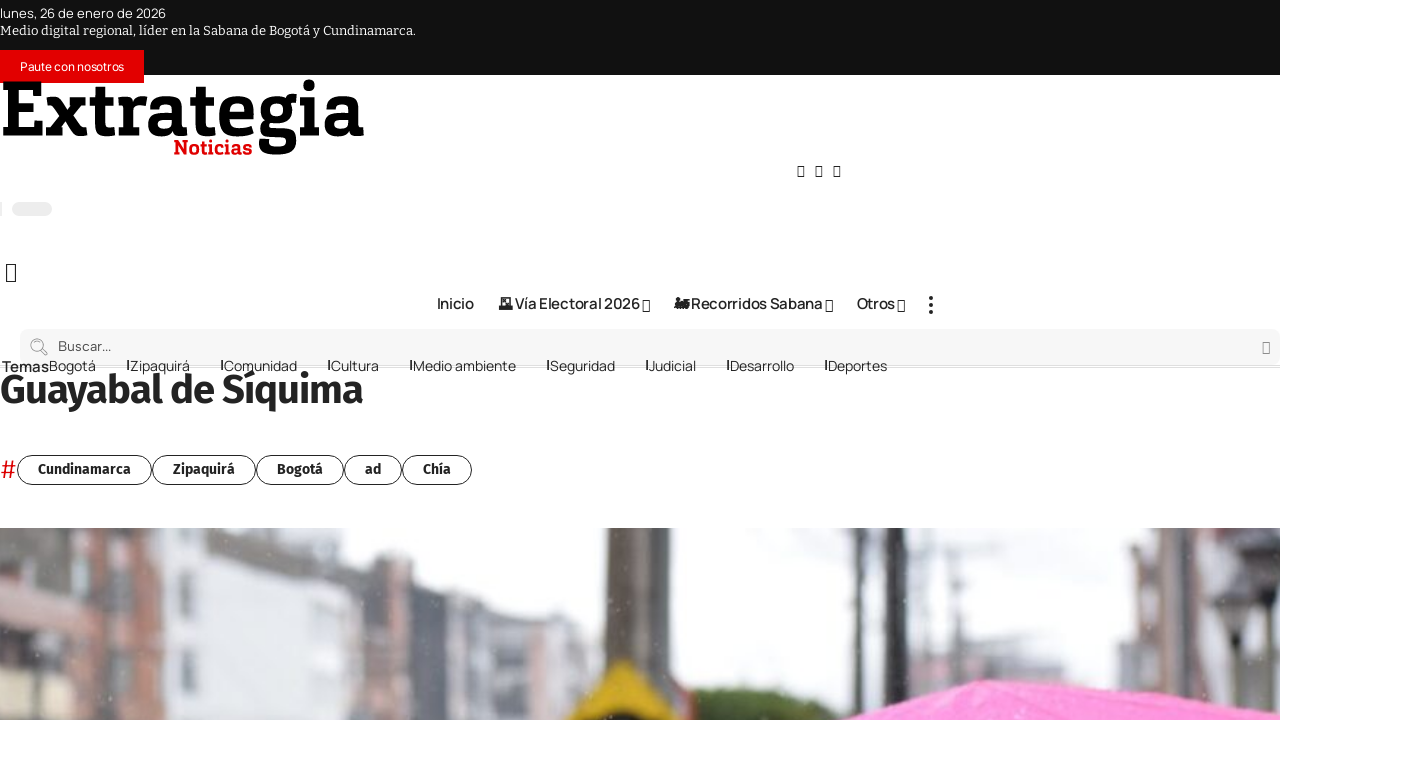

--- FILE ---
content_type: text/html; charset=utf-8
request_url: https://www.google.com/recaptcha/api2/anchor?ar=1&k=6LfYfLorAAAAAEkiR8MZt_uUypoVCGvHuhbq2FAl&co=aHR0cHM6Ly9leHRyYXRlZ2lhbWVkaW9zLmNvbTo0NDM.&hl=en&v=PoyoqOPhxBO7pBk68S4YbpHZ&size=invisible&anchor-ms=20000&execute-ms=30000&cb=mmz941d3guhx
body_size: 48834
content:
<!DOCTYPE HTML><html dir="ltr" lang="en"><head><meta http-equiv="Content-Type" content="text/html; charset=UTF-8">
<meta http-equiv="X-UA-Compatible" content="IE=edge">
<title>reCAPTCHA</title>
<style type="text/css">
/* cyrillic-ext */
@font-face {
  font-family: 'Roboto';
  font-style: normal;
  font-weight: 400;
  font-stretch: 100%;
  src: url(//fonts.gstatic.com/s/roboto/v48/KFO7CnqEu92Fr1ME7kSn66aGLdTylUAMa3GUBHMdazTgWw.woff2) format('woff2');
  unicode-range: U+0460-052F, U+1C80-1C8A, U+20B4, U+2DE0-2DFF, U+A640-A69F, U+FE2E-FE2F;
}
/* cyrillic */
@font-face {
  font-family: 'Roboto';
  font-style: normal;
  font-weight: 400;
  font-stretch: 100%;
  src: url(//fonts.gstatic.com/s/roboto/v48/KFO7CnqEu92Fr1ME7kSn66aGLdTylUAMa3iUBHMdazTgWw.woff2) format('woff2');
  unicode-range: U+0301, U+0400-045F, U+0490-0491, U+04B0-04B1, U+2116;
}
/* greek-ext */
@font-face {
  font-family: 'Roboto';
  font-style: normal;
  font-weight: 400;
  font-stretch: 100%;
  src: url(//fonts.gstatic.com/s/roboto/v48/KFO7CnqEu92Fr1ME7kSn66aGLdTylUAMa3CUBHMdazTgWw.woff2) format('woff2');
  unicode-range: U+1F00-1FFF;
}
/* greek */
@font-face {
  font-family: 'Roboto';
  font-style: normal;
  font-weight: 400;
  font-stretch: 100%;
  src: url(//fonts.gstatic.com/s/roboto/v48/KFO7CnqEu92Fr1ME7kSn66aGLdTylUAMa3-UBHMdazTgWw.woff2) format('woff2');
  unicode-range: U+0370-0377, U+037A-037F, U+0384-038A, U+038C, U+038E-03A1, U+03A3-03FF;
}
/* math */
@font-face {
  font-family: 'Roboto';
  font-style: normal;
  font-weight: 400;
  font-stretch: 100%;
  src: url(//fonts.gstatic.com/s/roboto/v48/KFO7CnqEu92Fr1ME7kSn66aGLdTylUAMawCUBHMdazTgWw.woff2) format('woff2');
  unicode-range: U+0302-0303, U+0305, U+0307-0308, U+0310, U+0312, U+0315, U+031A, U+0326-0327, U+032C, U+032F-0330, U+0332-0333, U+0338, U+033A, U+0346, U+034D, U+0391-03A1, U+03A3-03A9, U+03B1-03C9, U+03D1, U+03D5-03D6, U+03F0-03F1, U+03F4-03F5, U+2016-2017, U+2034-2038, U+203C, U+2040, U+2043, U+2047, U+2050, U+2057, U+205F, U+2070-2071, U+2074-208E, U+2090-209C, U+20D0-20DC, U+20E1, U+20E5-20EF, U+2100-2112, U+2114-2115, U+2117-2121, U+2123-214F, U+2190, U+2192, U+2194-21AE, U+21B0-21E5, U+21F1-21F2, U+21F4-2211, U+2213-2214, U+2216-22FF, U+2308-230B, U+2310, U+2319, U+231C-2321, U+2336-237A, U+237C, U+2395, U+239B-23B7, U+23D0, U+23DC-23E1, U+2474-2475, U+25AF, U+25B3, U+25B7, U+25BD, U+25C1, U+25CA, U+25CC, U+25FB, U+266D-266F, U+27C0-27FF, U+2900-2AFF, U+2B0E-2B11, U+2B30-2B4C, U+2BFE, U+3030, U+FF5B, U+FF5D, U+1D400-1D7FF, U+1EE00-1EEFF;
}
/* symbols */
@font-face {
  font-family: 'Roboto';
  font-style: normal;
  font-weight: 400;
  font-stretch: 100%;
  src: url(//fonts.gstatic.com/s/roboto/v48/KFO7CnqEu92Fr1ME7kSn66aGLdTylUAMaxKUBHMdazTgWw.woff2) format('woff2');
  unicode-range: U+0001-000C, U+000E-001F, U+007F-009F, U+20DD-20E0, U+20E2-20E4, U+2150-218F, U+2190, U+2192, U+2194-2199, U+21AF, U+21E6-21F0, U+21F3, U+2218-2219, U+2299, U+22C4-22C6, U+2300-243F, U+2440-244A, U+2460-24FF, U+25A0-27BF, U+2800-28FF, U+2921-2922, U+2981, U+29BF, U+29EB, U+2B00-2BFF, U+4DC0-4DFF, U+FFF9-FFFB, U+10140-1018E, U+10190-1019C, U+101A0, U+101D0-101FD, U+102E0-102FB, U+10E60-10E7E, U+1D2C0-1D2D3, U+1D2E0-1D37F, U+1F000-1F0FF, U+1F100-1F1AD, U+1F1E6-1F1FF, U+1F30D-1F30F, U+1F315, U+1F31C, U+1F31E, U+1F320-1F32C, U+1F336, U+1F378, U+1F37D, U+1F382, U+1F393-1F39F, U+1F3A7-1F3A8, U+1F3AC-1F3AF, U+1F3C2, U+1F3C4-1F3C6, U+1F3CA-1F3CE, U+1F3D4-1F3E0, U+1F3ED, U+1F3F1-1F3F3, U+1F3F5-1F3F7, U+1F408, U+1F415, U+1F41F, U+1F426, U+1F43F, U+1F441-1F442, U+1F444, U+1F446-1F449, U+1F44C-1F44E, U+1F453, U+1F46A, U+1F47D, U+1F4A3, U+1F4B0, U+1F4B3, U+1F4B9, U+1F4BB, U+1F4BF, U+1F4C8-1F4CB, U+1F4D6, U+1F4DA, U+1F4DF, U+1F4E3-1F4E6, U+1F4EA-1F4ED, U+1F4F7, U+1F4F9-1F4FB, U+1F4FD-1F4FE, U+1F503, U+1F507-1F50B, U+1F50D, U+1F512-1F513, U+1F53E-1F54A, U+1F54F-1F5FA, U+1F610, U+1F650-1F67F, U+1F687, U+1F68D, U+1F691, U+1F694, U+1F698, U+1F6AD, U+1F6B2, U+1F6B9-1F6BA, U+1F6BC, U+1F6C6-1F6CF, U+1F6D3-1F6D7, U+1F6E0-1F6EA, U+1F6F0-1F6F3, U+1F6F7-1F6FC, U+1F700-1F7FF, U+1F800-1F80B, U+1F810-1F847, U+1F850-1F859, U+1F860-1F887, U+1F890-1F8AD, U+1F8B0-1F8BB, U+1F8C0-1F8C1, U+1F900-1F90B, U+1F93B, U+1F946, U+1F984, U+1F996, U+1F9E9, U+1FA00-1FA6F, U+1FA70-1FA7C, U+1FA80-1FA89, U+1FA8F-1FAC6, U+1FACE-1FADC, U+1FADF-1FAE9, U+1FAF0-1FAF8, U+1FB00-1FBFF;
}
/* vietnamese */
@font-face {
  font-family: 'Roboto';
  font-style: normal;
  font-weight: 400;
  font-stretch: 100%;
  src: url(//fonts.gstatic.com/s/roboto/v48/KFO7CnqEu92Fr1ME7kSn66aGLdTylUAMa3OUBHMdazTgWw.woff2) format('woff2');
  unicode-range: U+0102-0103, U+0110-0111, U+0128-0129, U+0168-0169, U+01A0-01A1, U+01AF-01B0, U+0300-0301, U+0303-0304, U+0308-0309, U+0323, U+0329, U+1EA0-1EF9, U+20AB;
}
/* latin-ext */
@font-face {
  font-family: 'Roboto';
  font-style: normal;
  font-weight: 400;
  font-stretch: 100%;
  src: url(//fonts.gstatic.com/s/roboto/v48/KFO7CnqEu92Fr1ME7kSn66aGLdTylUAMa3KUBHMdazTgWw.woff2) format('woff2');
  unicode-range: U+0100-02BA, U+02BD-02C5, U+02C7-02CC, U+02CE-02D7, U+02DD-02FF, U+0304, U+0308, U+0329, U+1D00-1DBF, U+1E00-1E9F, U+1EF2-1EFF, U+2020, U+20A0-20AB, U+20AD-20C0, U+2113, U+2C60-2C7F, U+A720-A7FF;
}
/* latin */
@font-face {
  font-family: 'Roboto';
  font-style: normal;
  font-weight: 400;
  font-stretch: 100%;
  src: url(//fonts.gstatic.com/s/roboto/v48/KFO7CnqEu92Fr1ME7kSn66aGLdTylUAMa3yUBHMdazQ.woff2) format('woff2');
  unicode-range: U+0000-00FF, U+0131, U+0152-0153, U+02BB-02BC, U+02C6, U+02DA, U+02DC, U+0304, U+0308, U+0329, U+2000-206F, U+20AC, U+2122, U+2191, U+2193, U+2212, U+2215, U+FEFF, U+FFFD;
}
/* cyrillic-ext */
@font-face {
  font-family: 'Roboto';
  font-style: normal;
  font-weight: 500;
  font-stretch: 100%;
  src: url(//fonts.gstatic.com/s/roboto/v48/KFO7CnqEu92Fr1ME7kSn66aGLdTylUAMa3GUBHMdazTgWw.woff2) format('woff2');
  unicode-range: U+0460-052F, U+1C80-1C8A, U+20B4, U+2DE0-2DFF, U+A640-A69F, U+FE2E-FE2F;
}
/* cyrillic */
@font-face {
  font-family: 'Roboto';
  font-style: normal;
  font-weight: 500;
  font-stretch: 100%;
  src: url(//fonts.gstatic.com/s/roboto/v48/KFO7CnqEu92Fr1ME7kSn66aGLdTylUAMa3iUBHMdazTgWw.woff2) format('woff2');
  unicode-range: U+0301, U+0400-045F, U+0490-0491, U+04B0-04B1, U+2116;
}
/* greek-ext */
@font-face {
  font-family: 'Roboto';
  font-style: normal;
  font-weight: 500;
  font-stretch: 100%;
  src: url(//fonts.gstatic.com/s/roboto/v48/KFO7CnqEu92Fr1ME7kSn66aGLdTylUAMa3CUBHMdazTgWw.woff2) format('woff2');
  unicode-range: U+1F00-1FFF;
}
/* greek */
@font-face {
  font-family: 'Roboto';
  font-style: normal;
  font-weight: 500;
  font-stretch: 100%;
  src: url(//fonts.gstatic.com/s/roboto/v48/KFO7CnqEu92Fr1ME7kSn66aGLdTylUAMa3-UBHMdazTgWw.woff2) format('woff2');
  unicode-range: U+0370-0377, U+037A-037F, U+0384-038A, U+038C, U+038E-03A1, U+03A3-03FF;
}
/* math */
@font-face {
  font-family: 'Roboto';
  font-style: normal;
  font-weight: 500;
  font-stretch: 100%;
  src: url(//fonts.gstatic.com/s/roboto/v48/KFO7CnqEu92Fr1ME7kSn66aGLdTylUAMawCUBHMdazTgWw.woff2) format('woff2');
  unicode-range: U+0302-0303, U+0305, U+0307-0308, U+0310, U+0312, U+0315, U+031A, U+0326-0327, U+032C, U+032F-0330, U+0332-0333, U+0338, U+033A, U+0346, U+034D, U+0391-03A1, U+03A3-03A9, U+03B1-03C9, U+03D1, U+03D5-03D6, U+03F0-03F1, U+03F4-03F5, U+2016-2017, U+2034-2038, U+203C, U+2040, U+2043, U+2047, U+2050, U+2057, U+205F, U+2070-2071, U+2074-208E, U+2090-209C, U+20D0-20DC, U+20E1, U+20E5-20EF, U+2100-2112, U+2114-2115, U+2117-2121, U+2123-214F, U+2190, U+2192, U+2194-21AE, U+21B0-21E5, U+21F1-21F2, U+21F4-2211, U+2213-2214, U+2216-22FF, U+2308-230B, U+2310, U+2319, U+231C-2321, U+2336-237A, U+237C, U+2395, U+239B-23B7, U+23D0, U+23DC-23E1, U+2474-2475, U+25AF, U+25B3, U+25B7, U+25BD, U+25C1, U+25CA, U+25CC, U+25FB, U+266D-266F, U+27C0-27FF, U+2900-2AFF, U+2B0E-2B11, U+2B30-2B4C, U+2BFE, U+3030, U+FF5B, U+FF5D, U+1D400-1D7FF, U+1EE00-1EEFF;
}
/* symbols */
@font-face {
  font-family: 'Roboto';
  font-style: normal;
  font-weight: 500;
  font-stretch: 100%;
  src: url(//fonts.gstatic.com/s/roboto/v48/KFO7CnqEu92Fr1ME7kSn66aGLdTylUAMaxKUBHMdazTgWw.woff2) format('woff2');
  unicode-range: U+0001-000C, U+000E-001F, U+007F-009F, U+20DD-20E0, U+20E2-20E4, U+2150-218F, U+2190, U+2192, U+2194-2199, U+21AF, U+21E6-21F0, U+21F3, U+2218-2219, U+2299, U+22C4-22C6, U+2300-243F, U+2440-244A, U+2460-24FF, U+25A0-27BF, U+2800-28FF, U+2921-2922, U+2981, U+29BF, U+29EB, U+2B00-2BFF, U+4DC0-4DFF, U+FFF9-FFFB, U+10140-1018E, U+10190-1019C, U+101A0, U+101D0-101FD, U+102E0-102FB, U+10E60-10E7E, U+1D2C0-1D2D3, U+1D2E0-1D37F, U+1F000-1F0FF, U+1F100-1F1AD, U+1F1E6-1F1FF, U+1F30D-1F30F, U+1F315, U+1F31C, U+1F31E, U+1F320-1F32C, U+1F336, U+1F378, U+1F37D, U+1F382, U+1F393-1F39F, U+1F3A7-1F3A8, U+1F3AC-1F3AF, U+1F3C2, U+1F3C4-1F3C6, U+1F3CA-1F3CE, U+1F3D4-1F3E0, U+1F3ED, U+1F3F1-1F3F3, U+1F3F5-1F3F7, U+1F408, U+1F415, U+1F41F, U+1F426, U+1F43F, U+1F441-1F442, U+1F444, U+1F446-1F449, U+1F44C-1F44E, U+1F453, U+1F46A, U+1F47D, U+1F4A3, U+1F4B0, U+1F4B3, U+1F4B9, U+1F4BB, U+1F4BF, U+1F4C8-1F4CB, U+1F4D6, U+1F4DA, U+1F4DF, U+1F4E3-1F4E6, U+1F4EA-1F4ED, U+1F4F7, U+1F4F9-1F4FB, U+1F4FD-1F4FE, U+1F503, U+1F507-1F50B, U+1F50D, U+1F512-1F513, U+1F53E-1F54A, U+1F54F-1F5FA, U+1F610, U+1F650-1F67F, U+1F687, U+1F68D, U+1F691, U+1F694, U+1F698, U+1F6AD, U+1F6B2, U+1F6B9-1F6BA, U+1F6BC, U+1F6C6-1F6CF, U+1F6D3-1F6D7, U+1F6E0-1F6EA, U+1F6F0-1F6F3, U+1F6F7-1F6FC, U+1F700-1F7FF, U+1F800-1F80B, U+1F810-1F847, U+1F850-1F859, U+1F860-1F887, U+1F890-1F8AD, U+1F8B0-1F8BB, U+1F8C0-1F8C1, U+1F900-1F90B, U+1F93B, U+1F946, U+1F984, U+1F996, U+1F9E9, U+1FA00-1FA6F, U+1FA70-1FA7C, U+1FA80-1FA89, U+1FA8F-1FAC6, U+1FACE-1FADC, U+1FADF-1FAE9, U+1FAF0-1FAF8, U+1FB00-1FBFF;
}
/* vietnamese */
@font-face {
  font-family: 'Roboto';
  font-style: normal;
  font-weight: 500;
  font-stretch: 100%;
  src: url(//fonts.gstatic.com/s/roboto/v48/KFO7CnqEu92Fr1ME7kSn66aGLdTylUAMa3OUBHMdazTgWw.woff2) format('woff2');
  unicode-range: U+0102-0103, U+0110-0111, U+0128-0129, U+0168-0169, U+01A0-01A1, U+01AF-01B0, U+0300-0301, U+0303-0304, U+0308-0309, U+0323, U+0329, U+1EA0-1EF9, U+20AB;
}
/* latin-ext */
@font-face {
  font-family: 'Roboto';
  font-style: normal;
  font-weight: 500;
  font-stretch: 100%;
  src: url(//fonts.gstatic.com/s/roboto/v48/KFO7CnqEu92Fr1ME7kSn66aGLdTylUAMa3KUBHMdazTgWw.woff2) format('woff2');
  unicode-range: U+0100-02BA, U+02BD-02C5, U+02C7-02CC, U+02CE-02D7, U+02DD-02FF, U+0304, U+0308, U+0329, U+1D00-1DBF, U+1E00-1E9F, U+1EF2-1EFF, U+2020, U+20A0-20AB, U+20AD-20C0, U+2113, U+2C60-2C7F, U+A720-A7FF;
}
/* latin */
@font-face {
  font-family: 'Roboto';
  font-style: normal;
  font-weight: 500;
  font-stretch: 100%;
  src: url(//fonts.gstatic.com/s/roboto/v48/KFO7CnqEu92Fr1ME7kSn66aGLdTylUAMa3yUBHMdazQ.woff2) format('woff2');
  unicode-range: U+0000-00FF, U+0131, U+0152-0153, U+02BB-02BC, U+02C6, U+02DA, U+02DC, U+0304, U+0308, U+0329, U+2000-206F, U+20AC, U+2122, U+2191, U+2193, U+2212, U+2215, U+FEFF, U+FFFD;
}
/* cyrillic-ext */
@font-face {
  font-family: 'Roboto';
  font-style: normal;
  font-weight: 900;
  font-stretch: 100%;
  src: url(//fonts.gstatic.com/s/roboto/v48/KFO7CnqEu92Fr1ME7kSn66aGLdTylUAMa3GUBHMdazTgWw.woff2) format('woff2');
  unicode-range: U+0460-052F, U+1C80-1C8A, U+20B4, U+2DE0-2DFF, U+A640-A69F, U+FE2E-FE2F;
}
/* cyrillic */
@font-face {
  font-family: 'Roboto';
  font-style: normal;
  font-weight: 900;
  font-stretch: 100%;
  src: url(//fonts.gstatic.com/s/roboto/v48/KFO7CnqEu92Fr1ME7kSn66aGLdTylUAMa3iUBHMdazTgWw.woff2) format('woff2');
  unicode-range: U+0301, U+0400-045F, U+0490-0491, U+04B0-04B1, U+2116;
}
/* greek-ext */
@font-face {
  font-family: 'Roboto';
  font-style: normal;
  font-weight: 900;
  font-stretch: 100%;
  src: url(//fonts.gstatic.com/s/roboto/v48/KFO7CnqEu92Fr1ME7kSn66aGLdTylUAMa3CUBHMdazTgWw.woff2) format('woff2');
  unicode-range: U+1F00-1FFF;
}
/* greek */
@font-face {
  font-family: 'Roboto';
  font-style: normal;
  font-weight: 900;
  font-stretch: 100%;
  src: url(//fonts.gstatic.com/s/roboto/v48/KFO7CnqEu92Fr1ME7kSn66aGLdTylUAMa3-UBHMdazTgWw.woff2) format('woff2');
  unicode-range: U+0370-0377, U+037A-037F, U+0384-038A, U+038C, U+038E-03A1, U+03A3-03FF;
}
/* math */
@font-face {
  font-family: 'Roboto';
  font-style: normal;
  font-weight: 900;
  font-stretch: 100%;
  src: url(//fonts.gstatic.com/s/roboto/v48/KFO7CnqEu92Fr1ME7kSn66aGLdTylUAMawCUBHMdazTgWw.woff2) format('woff2');
  unicode-range: U+0302-0303, U+0305, U+0307-0308, U+0310, U+0312, U+0315, U+031A, U+0326-0327, U+032C, U+032F-0330, U+0332-0333, U+0338, U+033A, U+0346, U+034D, U+0391-03A1, U+03A3-03A9, U+03B1-03C9, U+03D1, U+03D5-03D6, U+03F0-03F1, U+03F4-03F5, U+2016-2017, U+2034-2038, U+203C, U+2040, U+2043, U+2047, U+2050, U+2057, U+205F, U+2070-2071, U+2074-208E, U+2090-209C, U+20D0-20DC, U+20E1, U+20E5-20EF, U+2100-2112, U+2114-2115, U+2117-2121, U+2123-214F, U+2190, U+2192, U+2194-21AE, U+21B0-21E5, U+21F1-21F2, U+21F4-2211, U+2213-2214, U+2216-22FF, U+2308-230B, U+2310, U+2319, U+231C-2321, U+2336-237A, U+237C, U+2395, U+239B-23B7, U+23D0, U+23DC-23E1, U+2474-2475, U+25AF, U+25B3, U+25B7, U+25BD, U+25C1, U+25CA, U+25CC, U+25FB, U+266D-266F, U+27C0-27FF, U+2900-2AFF, U+2B0E-2B11, U+2B30-2B4C, U+2BFE, U+3030, U+FF5B, U+FF5D, U+1D400-1D7FF, U+1EE00-1EEFF;
}
/* symbols */
@font-face {
  font-family: 'Roboto';
  font-style: normal;
  font-weight: 900;
  font-stretch: 100%;
  src: url(//fonts.gstatic.com/s/roboto/v48/KFO7CnqEu92Fr1ME7kSn66aGLdTylUAMaxKUBHMdazTgWw.woff2) format('woff2');
  unicode-range: U+0001-000C, U+000E-001F, U+007F-009F, U+20DD-20E0, U+20E2-20E4, U+2150-218F, U+2190, U+2192, U+2194-2199, U+21AF, U+21E6-21F0, U+21F3, U+2218-2219, U+2299, U+22C4-22C6, U+2300-243F, U+2440-244A, U+2460-24FF, U+25A0-27BF, U+2800-28FF, U+2921-2922, U+2981, U+29BF, U+29EB, U+2B00-2BFF, U+4DC0-4DFF, U+FFF9-FFFB, U+10140-1018E, U+10190-1019C, U+101A0, U+101D0-101FD, U+102E0-102FB, U+10E60-10E7E, U+1D2C0-1D2D3, U+1D2E0-1D37F, U+1F000-1F0FF, U+1F100-1F1AD, U+1F1E6-1F1FF, U+1F30D-1F30F, U+1F315, U+1F31C, U+1F31E, U+1F320-1F32C, U+1F336, U+1F378, U+1F37D, U+1F382, U+1F393-1F39F, U+1F3A7-1F3A8, U+1F3AC-1F3AF, U+1F3C2, U+1F3C4-1F3C6, U+1F3CA-1F3CE, U+1F3D4-1F3E0, U+1F3ED, U+1F3F1-1F3F3, U+1F3F5-1F3F7, U+1F408, U+1F415, U+1F41F, U+1F426, U+1F43F, U+1F441-1F442, U+1F444, U+1F446-1F449, U+1F44C-1F44E, U+1F453, U+1F46A, U+1F47D, U+1F4A3, U+1F4B0, U+1F4B3, U+1F4B9, U+1F4BB, U+1F4BF, U+1F4C8-1F4CB, U+1F4D6, U+1F4DA, U+1F4DF, U+1F4E3-1F4E6, U+1F4EA-1F4ED, U+1F4F7, U+1F4F9-1F4FB, U+1F4FD-1F4FE, U+1F503, U+1F507-1F50B, U+1F50D, U+1F512-1F513, U+1F53E-1F54A, U+1F54F-1F5FA, U+1F610, U+1F650-1F67F, U+1F687, U+1F68D, U+1F691, U+1F694, U+1F698, U+1F6AD, U+1F6B2, U+1F6B9-1F6BA, U+1F6BC, U+1F6C6-1F6CF, U+1F6D3-1F6D7, U+1F6E0-1F6EA, U+1F6F0-1F6F3, U+1F6F7-1F6FC, U+1F700-1F7FF, U+1F800-1F80B, U+1F810-1F847, U+1F850-1F859, U+1F860-1F887, U+1F890-1F8AD, U+1F8B0-1F8BB, U+1F8C0-1F8C1, U+1F900-1F90B, U+1F93B, U+1F946, U+1F984, U+1F996, U+1F9E9, U+1FA00-1FA6F, U+1FA70-1FA7C, U+1FA80-1FA89, U+1FA8F-1FAC6, U+1FACE-1FADC, U+1FADF-1FAE9, U+1FAF0-1FAF8, U+1FB00-1FBFF;
}
/* vietnamese */
@font-face {
  font-family: 'Roboto';
  font-style: normal;
  font-weight: 900;
  font-stretch: 100%;
  src: url(//fonts.gstatic.com/s/roboto/v48/KFO7CnqEu92Fr1ME7kSn66aGLdTylUAMa3OUBHMdazTgWw.woff2) format('woff2');
  unicode-range: U+0102-0103, U+0110-0111, U+0128-0129, U+0168-0169, U+01A0-01A1, U+01AF-01B0, U+0300-0301, U+0303-0304, U+0308-0309, U+0323, U+0329, U+1EA0-1EF9, U+20AB;
}
/* latin-ext */
@font-face {
  font-family: 'Roboto';
  font-style: normal;
  font-weight: 900;
  font-stretch: 100%;
  src: url(//fonts.gstatic.com/s/roboto/v48/KFO7CnqEu92Fr1ME7kSn66aGLdTylUAMa3KUBHMdazTgWw.woff2) format('woff2');
  unicode-range: U+0100-02BA, U+02BD-02C5, U+02C7-02CC, U+02CE-02D7, U+02DD-02FF, U+0304, U+0308, U+0329, U+1D00-1DBF, U+1E00-1E9F, U+1EF2-1EFF, U+2020, U+20A0-20AB, U+20AD-20C0, U+2113, U+2C60-2C7F, U+A720-A7FF;
}
/* latin */
@font-face {
  font-family: 'Roboto';
  font-style: normal;
  font-weight: 900;
  font-stretch: 100%;
  src: url(//fonts.gstatic.com/s/roboto/v48/KFO7CnqEu92Fr1ME7kSn66aGLdTylUAMa3yUBHMdazQ.woff2) format('woff2');
  unicode-range: U+0000-00FF, U+0131, U+0152-0153, U+02BB-02BC, U+02C6, U+02DA, U+02DC, U+0304, U+0308, U+0329, U+2000-206F, U+20AC, U+2122, U+2191, U+2193, U+2212, U+2215, U+FEFF, U+FFFD;
}

</style>
<link rel="stylesheet" type="text/css" href="https://www.gstatic.com/recaptcha/releases/PoyoqOPhxBO7pBk68S4YbpHZ/styles__ltr.css">
<script nonce="BFYQwG7cJWTpMyP-k6iD-Q" type="text/javascript">window['__recaptcha_api'] = 'https://www.google.com/recaptcha/api2/';</script>
<script type="text/javascript" src="https://www.gstatic.com/recaptcha/releases/PoyoqOPhxBO7pBk68S4YbpHZ/recaptcha__en.js" nonce="BFYQwG7cJWTpMyP-k6iD-Q">
      
    </script></head>
<body><div id="rc-anchor-alert" class="rc-anchor-alert"></div>
<input type="hidden" id="recaptcha-token" value="[base64]">
<script type="text/javascript" nonce="BFYQwG7cJWTpMyP-k6iD-Q">
      recaptcha.anchor.Main.init("[\x22ainput\x22,[\x22bgdata\x22,\x22\x22,\[base64]/[base64]/[base64]/[base64]/[base64]/UltsKytdPUU6KEU8MjA0OD9SW2wrK109RT4+NnwxOTI6KChFJjY0NTEyKT09NTUyOTYmJk0rMTxjLmxlbmd0aCYmKGMuY2hhckNvZGVBdChNKzEpJjY0NTEyKT09NTYzMjA/[base64]/[base64]/[base64]/[base64]/[base64]/[base64]/[base64]\x22,\[base64]\x22,\x22w4Y5wrfCtlHCksKlGMO8w53DrSQZwqFYwohmwpNCwrLDrHbDv3rCgHVPw6zChcObwpnDmVjCqsOlw7XDgHvCjRLCnx3DksOLYGLDnhLDmMO+wo/ClcKKCsK1S8KZJMODEcOBw5rCmcOYwrPCvl4tDgAdQmRmasKLJcOjw6rDo8ONwr5fwqPDiFYpNcKbYTJHAcOVTkZAw7gtwqErCMKMdMOIGsKHesO8CcK+w58vaG/DvcOdw6E/[base64]/CoTA6UsKGL8OJQcK2w47DiEp0H1XCksOlwqUew6Ypwp/Ct8KCwpVyb0gmFcKVZMKGwp9qw55Owp4gVMKiwodKw6tYwroZw7vDrcOuD8O/UC9Cw5zCp8KBCcO2LxrCk8O8w6nDkMKcwqQmYcKzworCrgPDtsKpw5/DlsO2X8OewqHCssO4EsKWwp/[base64]/[base64]/Du8OxRQsRw4lRSMO3wqjDscOjwpI+w79Dw63CocOKBMO0LUkZMMK0wq0UwpDCpMKNUsOlwpLDmn/DjMKUYsKsVcKKw7dRw4DDrGtlw4vDpsO6w6HDumnCgMOfRMKfLEpMGx0bYy09wpZQccKIP8Ovw7jCkMO3w5vDkwXDlsKcJ0bCjgXCsMOowo9qDyI4woEiwpp0w6XCicOhw7bCtMK8VcOwIUMEw6wMwrB+wp8Tw67ChcOidzjCnsK1TEzCoxTDqy/DscORwqbCjsOec8K8bcKJw7wwB8O8F8Kow7sFRlTDhkjDuMO/w7PDqlYsCcK5w5oyfSUrcRYHw4rCmEjCj2M2bHLDk37DmsKGw4fDtcOxw5LDtUxswoXCml/DrMK7woPDhl4awqlaA8KLw63ChX53wpnDgMKowoAuwqDDgHXDunHDuXbChsOvwq/DvWDDqMKbZMKUaB/DrcOAX8K9Sz1sVcOlecOXw63Ci8KSLsOZw7DDqsO6bMKDw7xVw5PCjMKaw61HSlDCrMO1wpZtGcORIEXDicKoUTbCph5yV8O/G2TDly0WAcOfLsOnacKIZm4/ASMTw6LCl3IswostI8Onw4jDjsOgw7RYwqxowoTCusOgK8ODw4FYcQLDusKsJ8OZwo8Lw4sbw5HDjsKwwoYIwozCvcKew6NPw7TDp8KxwqDDkMK9w7R+DV/[base64]/DrT/DnMONwoLDq8KwWCcMcVx9w6g1w48rw4/DpMOzGmLCisKuw4paBBZAw7htw6bClsOTw6kaIcOHwqDCniDDlCZtNsOKwqVHOcKMR2LDo8OZwoxdwqnCtMKdaSPDsMOkwrA/w60aw63Cjy8HR8KTPyRBfmrCpsKFNC0owrbDnMKkE8Oqw6HCgB89I8KaTcKrw7jCjHAiRlTCmT9TTsKoEsK8w4FMPhLCpMOnET9NXx9rbCBEVsOFZ37Dkx/Dskciwr7DkV5Kw6lkwqLCsl3DmApXK2bCv8O7fHHClkdHw7rChg/Dg8ObDcKfaCskw4PDsgjDoUdOwqbDvMOMc8OMV8OWwpDCvMKqJ0BANETCjMOPHynDm8KUDsKsecK/YQPDv3JVwoLDoiHCtR7DkmQHwrnDocKxwrzDph1ybsOdwqMhDA4vwrZVw4VuEsK1w7spwq5QC0xGwoxhSsOaw4TCmMOzw480bMO6w6vDiMO6woopTAjCscO+FsKQKBXDqRkqwpHDmS7CuwJ8wpPCkMKZD8OTPSjCmsKhwqUTNMOsw6PDp3N5wqVLYMOQTMOKw6/Dg8O1OMKewptoKsOGNsOlKm1swqTDiCfDjwLDkBvChFXCtg1/VGgGGG9uwqDDv8Ocw6kgccO6W8OWw6HChHPCl8KxwoETGsKXYFlbw70DwpxbacOYCnAcw70HScKqc8OyD1rCqEIjdMORFzvDvWweNsOtdcOqwpRULcO9UsKhYcOEw4E7TQ8SNWXCqUjClSrCsn5yCmzDpsOowpHDtsOYejfCqTnDl8Oww4/[base64]/[base64]/ZcOvZHUsw4nDsF/DksOYw4dnC8KTwo3Ct3Yqw61KU8K7MljCgh/DvGUPdyzDr8Ocw7HDvG8bQ09IIsKEwoByw6hxw4PDqTBpfQDCk0HDpcKRX3DDlsOGwpARw7wAwqMbwoESfsKYdW1fUcObwqrCq3Mbw6DDoMK0wo5ubMKRC8OHw51TwoLCqBPDm8KOw7LChcO4wrN/w4DDj8KVMhsUw7fCuMKHw4oUYMOIdgI+w4c7TnDDiMOAw6AZQMKgUhdNw5/CgW9lcktGCMOfwpjDvFwEw4EAZ8O3AsORwozDnW/CpwLCuMOBeMOFTznCucKbwq/ChhEXwoYXw7tCIMKow4tjTC3CnhE7aT5PfcKgwrHCtxo0Ul0awprCgMKmaMO+woLDiFTDkUbCisOKwqEARQYHw6w7N8KrP8OBw7PCtlgxIcKEwpdVY8OMw7fDp1XDjUvCix4mQ8Orw5Eew4tBw7hReF/[base64]/DoEJ/[base64]/ChS4lwqIXw7PCk8KFanhCSBNZw6DDnQLDpHrCmljDqsOiMcKDw4jDvyrDk8K+RjPDlBQuwpY4QMK6wpLDkcOfLcOhwqLCqMKaGnvCg3zClxLCtG3Dlwc3woA/SsO8YMKGwpcuJMK4wrLCoMO/[base64]/Cj8KnSzMwKG/CmMOnVxMNJEgEP8Kew63DkhXCrhXDhAgKwqUJwpfDpCPCphlNJsO1w5zCtGvDncKaPxXCpy1ywpjDncOTwq9nwpweY8ONwrHDgcOvHGl5eBPCs34OwpIDw4dCD8K5wpDCtMKJw6Yuw4ECZxwgT0bCr8K1Dh3DhMOlcsKdXS/CisKRw4jDkcOTD8OJwrgASFUdwqfDnMKfelvChMKnw5zChcOywotKb8KNfBh1B1l4LsKdbsKJRcO/dBTCrRnDicOIw4N8Gj/Do8O/[base64]/CjsOMw4rCryjCg8KVM8OiwrvCkcKEJXfDvsOuw5vCjyHCnCY/[base64]/w4nDtcOtRUTDhUxuwoPCol00IkNcKsO6SsOGW0t+wr7DrkRlwqnCmxB2e8KIcS/Ck8Ovw5cdw55TwowIw7bDnMKtwqfDpGjCsGF6w61YVsOYQUjDi8O8CcOAJiTDrS8Uw5HCq0LCgMKgw73CoG4cEzbDp8O3w6JtX8OUwpJdw5zCrw/DjA9Ww50cw7s4w7LDlChlw4hUNsKAIhJKTjzDncOrfF/Cp8OxwqIxwqZNw73Cj8OmwqMdS8O5w5ladznDl8KYw7gTwqB+ecOOwrMCccKlwqnDn2jDnFbCg8O5wqFmIWkkw65XZcKaVCZdwowQC8Oxw5bConk6acKDR8K8Z8KmGsOENy/Dj2nDmMKDecKtIGpEw7F7KGfDrcKGwrBgTMK5MsKnw4rDkybColXDnlpFTMK4FMKAwo/DgljChQJNTj7CijIow6ZRw5law6/CokzDmcOAaxTDh8OIwolkMcKswo7DkG3Co8K0woElwpd8Z8KWesO5HcKhOMKVWsOYLVHDr3jDnsOwwr7Dh33CrTkswpssbmrCsMOyw7zDuMKjZHHDi0LDp8Kww5nCnmkyZsOvwpgMw5TCghHCt8K7w7pIwpMuKELDqx5/[base64]/DvjI9wqkIw6RxwpPCpAFiw59GDCAqw6s6FsOEwrvDiQIpwrgPOsOiw5LDm8Ohw5HDpkNkfiUsOCrDnMKkeTHCqQZKI8OUHcOowrNpw5DDisO/K29CfcOddsKVXMKywpUwwqzCp8ODZcK8csO1w61mAyJiw797wrJUXREzMmnCmcKbb3/DtMK5wqLCsgnDiMKYworDsQ8yVRkKw5TDs8OuFUYYw6dcNSEhWz3DkBd/wqXCh8OcJWk5a243w6DChxLCqEHCiMK4w7HDoRhWw7Vdw509CcOKw4jDgF9NwrwMFiNuwo0wJcK0eRnDjVk/w7lPwqHCoA9rahhKwphbLMO2Did/KsKqBsKqOEoVw4HDq8K2w4pGGGvDlGXCp2LDh21sKEvChT7ChsKfGMOgwqRgb3JVwpEfZw/Dkyp5XHkuBz1wCSMpwqJEw4hbwokhH8KQV8O3eWbDt1NqPALCicOawrPCj8O5wq1yWMOkO3HDrHLDuEQOwoxWD8KvDTVawqskwp3CqMKhwp92LhU0w7g1QXbDjMK6WhcTYlVLYmNPbwxbwpF1wqTCrCV3w6AKw54Wwodfw7Y3w6ECwrpww7/CtwzCvTcZw7DDmm9gITAQVFEHwrtObGsBWEHCusO7w5nCk3jDkGrDogrCqUBrEkF2JsORwrvCtWNZRsO2wqAGworDo8KAw4VuwoVqI8O+f8K8Hi/CjcK4w5d1KcKVw7tFwpLCmxjDn8ObOQjCm38ERQjCjMOKYcKZw4c0wpzDqcOQw43Cv8KEHMOHwpJ4wqzCvSvCicOzwpXCksKwwq91woR/dHQLwpkdK8OOMMOCwroUw4zDocKJw6QnO2jCpMOUw7jDtxnDn8KCRMKIw4vDlsKtw7rDtMKpwq3DogoteF80BsOZVwTDnHHCjlUCcV4fdsKBw4DDusOpIMOsw7prUMKrQ8KCw6Mdwq4wSsK3w6s2worCiVwmf3wBwr7CslDDnMKkJ1XCt8KuwqNpwoTCqBrDoSg/w4xVNcKUwqI6wr4yMmPCtsKTw6ttwpbDtDrCrFhZNH7DmMOuEC4Mw5h5wrRobWfDokjDtMOKw6scwq/CnHETw6Z1wolpZCTCisKiwr1bwqUGwqYJwo1fw6Q4wpAnTgc3wqPCgQfCs8Ktw4DDvUUCJMKqw7LDr8KuMBA8SDfCrsKzNC7Cu8OXQ8OowrDCiUdlCcKVwo44JsOEw7hCd8KhIsK3fG97wo3DpcOYw7DDlg5wwqEGwprCvQ3Cr8OdOl4yw61zw5kVGA/DoMK0bXDCh2hUwpJwwq1EC8OIESkXwprDssKBGsKhwpYew4RFLBUHdmnCsFMpWcK0Sw/ChcO5OcKYCnM/C8KfU8OAw4/CmwDDh8OJwpATw6R9Znxnw6XCiBAVHcKIwrspw5LDksKBH05rw6TCqDFiw67Dmhl2Ol7Ct23CosO9Rl9ww7nDssOswqcewq/Dr0LCu2rCoGbCoHwvEDHCh8Ksw5EPKMKbMzlXw7RLw64xwrnDrS4LGsObw7rDgsK+w7zDtcK6OMKROsO7D8OCQ8KLNMKmw5XCg8OOTsK4aTBww4rDs8OiRcKLA8KmQAHDtkjCj8O+wpvCksO2KD0Kw4nCr8O4w7p/w7fCscOxwqjDqMKXJHPCl2DCglbDlGrChsKHKl7DsnAOX8OCwptJMsOJXcOAw5Qcw5XDvV3Dmkcmw6nChcKHw646QcOyEzYHOcOuPEXCsh7DuMOALANcfMOHbCUawoVjOG7CiFE8bS3Cp8KXwr8CamLCo2fCvk3DpiNnw6lUw7vDrMKMwp/Cr8Ksw7zDoFLCnsKQHFLCicORIcO9wqMlDsK1TcOzw48fw5okLwHClATDk1d9bcKXHEfChxHDh2QKbzhGw50Nw6BmwrY9w53DjkDDuMKdwrkNUcKrDR/[base64]/csK+EcOswpVrwppKCj7DtFgpMnrCkTLDihBSwq0oAXNlYTBZaFbCocOOWsKKH8K3w6TDkxnCoB7DnsOMwojDl1EawpTCo8K/w4sdecKPa8OvwpfCuTLCrT3DgTEURMKSbVvCuk5wF8Ouw4Ycw6gHRsK1fG0Iw5XChhg1YR0Ww7jDicKAIzLCicONwp7DpMOMw5QWM1l+wpnCk8K9w50CJsKCw6TDj8K8FcK8w77CmcKAwrbCvmkSNsKawrIEw712HsKTwp/Cv8KuAjPDncOrQiDCpMKpCm3CtsKYwq7DtUbDoRvCssKVwpxFw6HClcOJJ3vDiS/CsXvDhMOWwqLDjifDiWwTw6gbIsOlWcOZw6fDpjDDlx/Dpj7DtR9rH1AMwrNHw5/CmwEDecOoKMKHw4RMfgY6wrMaKXfDhivDmcOVw4/[base64]/[base64]/[base64]/[base64]/DiAY9TVnCu8K6NMOzw5rDkHtww5gew7kowr7Dqi1Zw5nDuMOHw7siwpjDrcOHw6JJDMOCwoDCpCAYY8K3A8OmBF0ew55FSRnDpsKnRMKzwqwMU8KOWnvDiWvCqMK5wpfCjMK/[base64]/DmlDCuhM0wqrCi8O4woNOIHHDvcKVwrlFKsOxY8KKw7YVA8OoOmczVkzCusOPXcOxZ8OVNS4EDcO9FcOHcRE+bzTDlMOxwod5QMObHU8wHkRNw47ClcO3bFnDlQjDpQ/DknjCmcKRwqhscMOYwqDCiXDCu8OiTyzDkwkcAw5hFcK8dsK/ByLDpTMFwqg4LzTCusKHw5fCkMK/Lyosw6LDm11ndi/CncKawr7Cn8OEw5nDgMKyw7zDmsOiwphQcHTClsKXO1t4CsOnw5Usw4jDscOsw5bCvWDDscKkwpTCncKPwoAOfcKYCHDDjMO0d8KiRcKEw4TDvxN4wrN/wrURfMOAJCrDicKpw4LCv1jDpMOSw47CkcO+U0w4w4DCocKMwovDkmZ+w71Wd8KSw6wFecOwwpJawpBicyNxRljDlR5ZXVRQw7pRwrHDucK2wq7DmAgSwppOwqZMI18swqzCiMO2RMO0TMK+b8KdWW4dwoJ7w5DDn1/DsgvCr2ccNMKYw6RVMcOfwrRYwovDr2rDpEwpwo/Du8Kww7zChsOQFsKSwpTDgMOlw6tXfcKIKwdow6LDisKXw67CjygRDjIJJMKbH3/CtcOUSgDDqcKUw6TCocKlw4rCr8KGUsOSw7PCo8K5f8K9A8KFwokgHE/CrkBXZ8KqwrrClcK7c8OsBsOfw6czUx/Co0vDtAtuGBJvWCxeFX0pw7IRw5MGw7jCqsKyLsKHw7PDgnpiE18OccKzWwHDjcKsw6zDusKWUV/CkMOsCFrDlcKdDF7DuCMuwqbCsWp6wprDiCwFCijDgcK+QGQDZQ0twojDkmxlJggYwrRhN8OlwqsnScKDwp8Aw6cMBcOZwqrDlSgcwr/[base64]/DqiLDmMOMbDzDo2ZfwrPCqiAUw7rDk8KJw7DDozHCmMO2w4hjwpXDixLCgcK5Lg8Nw5zDl3LDjcKwesKRTcO7NTTCn0FresK6WMOvPjzCl8Osw6s5J1LDsGwoZsKDw6/Di8KzMcOpA8O5d8KWw4nCvhfDjxLDv8KddcKtwpd0wr/[base64]/[base64]/woFWGsK0wpvDnhXChgE8B8Kkw7rCrDl5w4TCridAwpdKw7dsw5EtMn/DiiHCm1jDtcOSZ8ORP8Olw4TCm8KDwpQYwrDDn8KTOcOXw4hfw7pOZQMRPjR+woPDh8KsMQbDmcKobMKpBMKaHizCosOvwoTCtDMMbn7DhcKyYMKPwoYYQW3DoExPw4LDsibCpyLDgMOMfMKTVQPDuhXCgT/Ds8KRw5bCg8OBwq/DqgcLwp3DqMKYIMOewpNhU8KmLMKDw6MHIsKAwqRhSsK/w7LCjjw7KgDCn8OiRR1ow4AJw7HCvMK5BsK3wrZvw6/CkMOYLHgGVcKgBMO+w5rChl3CvcKow5zCv8OwZMOowqnDssKMOXjCjsKBDcOrwqkNGhMfRMOKw5J7esO/woPCvzXDsMKRXyjDsFnDiMKpIsOsw5XDmcK1w6Q+w4k8w6wswoI+wprDmFx5w7HDnsKHVmRJwpsMwqJ8wokZwpYeGMO7wrbDohcaQsOSBcORw6DCkMKeMSnDug/CvsOKAMKyQVjCo8OSwp/[base64]/UV5vTMKrLGrDqlEtw4TDhsK9JMORw4/CsV/CtArDuVDDkQ7ClcKhw5bDk8Kbw68bwovDsknCjcKYIxNww70jwq7DvcOuwrvCvsOfwotuwq/DscKgdUfCs3rCjQlVDsOuB8OiCHpdPRTCiWk6w7k7wprDt1AVwogxw4x/[base64]/[base64]/Dg8O+w4DDt2DCgsKNw7rDhcK3TlBtA8KiwoTClcOnFzzDmFLDpMKnY3rDqMK5VMOew6TCsyLDlsOqw7fCtgJhwpoCw7vClcK5w6nCpXFMeTrDiV7Cv8KrJsOUPCBrASANWsKzwo9pwpvCplopw4sRwrhjPEZZw6UuFy/ChGTCnzAnwqsFw5DCo8O+XsOgJiwhwpLCgsOnHBpiwo4cw5RzUX7Dm8Ofw4QYY8O3woTCihx4M8OJwpTDnVJfwoBHFsONeEjCin7Ct8KSw597w5PDscKqw7XCv8KNL2jDhsKJw6sOHMOowpDChSMYw4AzMUN/[base64]/C04zw7oZcVNAw5jDmcOxw6XDrcOlax8cw6ADwp5gw7/DlRNywpgEwqXDucOlWMKwwo/CkwPCmMO2DCMmJ8KPw6/CjCcDZxjChyLDnX4Rw4vDisKUORTDtBhtF8OkwqXCr0fDhcOlw4Rawq1BdRg+DSNYwovDm8OUwoJrJD/DkRPDvMKzw47CjjDCq8KqPwrCksKVFcKmFsKxw73CoFfCjMKXwprDrB7Dq8OwwpzDhsOKw7RRwqsfZMOyQgrCj8KCwrvCkGzCocKbw77Dmz06FMOgw7XDny/CpHzCrcKcLxTDoV7CscKKc3fDiAdtZcKfw5fDgxYHLz3Cl8KAwqBIaVcrwoLDrBnDi3EvAkZww5zCpx8leWFYEzzCvER+w4HDoVzDgTHDncKwwp7CmnY+wrd/bMO0w63DosK1wonChHQFw6pYw47DhcKZL1gGwo/Dg8OZwoPChifCi8OaJAwgwqF7VjIww4bDpDsAw7tUw7weXMO/[base64]/wpvDilADHcKeenLDisOCZ2fDiC/CucOhw7kjw7/DvsOlwrJeWsKKw78iwpvCu2rCrsOQwooJQsO8YB7DnsO9Sgdrw716XmHDpsKmw6nDusO+woMuV8KkEwsqw5sPwpguw7rDhmYZGcO7w43CvsOLw7/CmsORwqHDqgEewoDCpcOcw75oA8KrwqtHw7rDhEDCs8K2wqbCq38Ww5FNwrjCkgvDssKEwq1kPMOewqHDu8O/W17CjBFtwp/ClkxDX8OuwpUoRmjDrMK5YXzDsMOaasKTMcOiHsKwAVrCg8Oiw4bCu8Kyw5vCuAx/wrNuw7VWwrctY8KWwr4RBG/Ct8OxR0HDuT8fK18mbhDCocK7wp/DvMKnwr3Cqm/ChjdzHmzCpExkTsKdw5jDq8KewrLCosOdX8OScCnDgMKlw6kJw5FCP8O/U8OnfsKrwqUZNg9LbcKhVcOow7fCkWpSekfDucOcIQVtWcK0ScOYDwFINsKcwpdow6lVMFbCi2pJwo3DuDB1fzFEw5nDm8KrwosvCHvDjMOBwoM+fQpRw4Aow4V2JcKUYS/CnsOPw5rCigYgVcO0woYOwrU3ecK6IMOawpZGHmMYA8OhwpnCvDbCjiIUwohsw7zCjcKww5RYZ2fCvktyw6wiwpHDkcK5JGgRwrbDnU8EGh0ow5zDgMKkR8Kdw5HDhcOAwoXDs8KvwoILwpxjIyskbsOSwpvCog0Vw47Ct8K4XcK3w6zDvcKiwrTDtcOOwp3DocKOwp/Crw3Cj13Cm8Kdw5xhYsODw4UjLEDCilY6OxPDocOsUsKSesOGw4XDli9mI8KrIEbDnMKresOUw7B1wp9WwrF9MsKpwrZMa8OlACxVwpFyw6fCuRHDvkYIA1LCvUfDvxljw6lMwqfCqF4+w6rDh8OiwoFyEFPDvG/[base64]/[base64]/DrhU4w6EJwo/[base64]/CpUjDjXZ/[base64]/CvQbDugHDkRJGO8O3woZfw6bCj1zCpcOTwp3DpsK6fmzCmMKNwqEAwoHCjsK/wp9PacORfMOQwqHCo8Oawpp8w5kxJ8KqwoXCqsOdBsKHw5MwCMKwwrlZaxzDkxTDh8OISsO3RMOcwpzDlxkLfsOMV8OVwo1mw4FZw41pw4JvPsKbIUnDmHBJw7o2JGpEOk/CrsKmwrgPNsKdw7zCuMKPw7pTaWJTN8Ojw7dAw5BbJAIhQEbDhsKBGnLDj8Odw5kEVg/DjsKyw7LCqW3DlwzDhsKGQEvCsg0NBHnDosOkwqXCmMKueMOQIEF2w6Qbw6LCgMOjw4XDlAUkVlFJABVLw6NJwqEww5QTUcKKwog5wrMZwp/CvsOzAcKCJht9XzLDssODw4oZIMKTwqxqbsKSwqFrLcOLFMODV8OZHcKwworChTzDusK/cUtUa8Ovw6xywqfCsWRSY8ORwqEwIQDDnDxjPzIsawjDh8KUw6TCgFLChsK7w79Cw44aw791HsOvwot/w4gRwrzCi1sGJcK3w4Ajw5kkwpTDskwzF2bCnsOabAA1w7rCr8OQwqPCtH/DuMKeNGYcP0onwpciwoTDrxbCn24+wp5Hf0nCqsKwQsOpZMKswp7DrMKUwoDCmlzDlWMWw5vDn8KXwqt6bMK1LBXDs8O4UFjDoDFNw691wrwzW1PCum0hw6PCvsKywoFvw78/wqPDsUhvW8K2wrYhwoh4wqFjRjTCjxvDrGNLwqTCncKgw6nDuSIywpA2PCvDk0jDu8KwecKvwr/DpmzDp8OawogtwqMawq1hF0jCllQvG8KPwpUEaBXDucKhw5Ysw7R/TsKHQsO+DlZOw7V+wrgRwr0Qw69mw6cHwobDiMKcDcOIVsO2woxDdMO+e8K/wpgiwr7Cv8ODwoXCsnjCo8O+QVMbLcKsw47DssKCMcOOwo3DjBcMw7lTwrBAwpzDk1HDr8OweMOeesK2KMONKcOFTcOmw5jCrHfCpcK2w4PCumnCq0jCphLChwXDoMOswppxFcOrDcKeIcKxw4N0w7hYw4ELw4Rxw4MDwocWMH1fPMKFwqIKw7zCpg82BCUDw6/Crhwtw7IIw78RwqDCnsOZw7XCizU7w6gLAsKDHcO7Q8KOO8KmRWHCtQJ8LABRw7vCpcOuJMO9IDnDmMKaXMO2w6p+w4fCrWjDncORwp/CrU3CmcKVwqDCjVnDlWjCk8Ogw57Dh8KuBcOXDsKDw6N9IcKywqILw6zDscKBdMOJworDonR2woTDgQgXw5tfw7zCjwoLwr/DrMOzw55rLcKQX8OeQy7ChVZIWUJ6HsO7X8Kkw7EZB3fDlB/Ciy/DpMO+wqXDnRgKwqDDvmjCnDvCscKkN8OHK8KvwqrDkcOgUcKMw6bCtsK5J8ODw7Npw7wfBcKCOMKtWMOqw5AARFjCmMOVw6vCtWcSSRjDkMOIeMOBwqQlO8Khw7rDmMK5wp3CkMK9wqTCtyXChMKoWcKUCcKzWsO/woIWEMOqwo1Yw7BCw5A3UC/[base64]/[base64]/woHDiMONwqrCvx/Chl82QQsPw5rCrsO+GcKvMxNtB8Oewrdmw7LCkcKMwqjDqsKfwq/DsMK7NgLCj3gJwp1Kw7rDucKVPxDCoSVswpwow5/DocO2w7/Cq2YUwoLCpxQ6woBQC1HDssKow7nCk8O4PX1nDXdBworDn8O/[base64]/DmCBxw6YzdDgVdsOzwo4kN8KJOUgNwojDtsKcwooywpEdw5EBMsOpwpzCt8OpJsO9dD8XwpDCh8O/w6HDtF/Dh13Dk8OfY8O+Dl88wpbCmcKzwoANFF90w63DhHnCksKnXsKPwoYTZTDDrmHCrH57w51UOAM8w5RLw6vCoMOHI1HDrlLCp8OnOR/CqA3CvsOnwo1yw5LDgMOqMz/Dsm00GBzDh8Ofw6PDv8KJwpVwbMOEQMOLw5xpASoQScOJwoV8w5dRC3M4LxwsUMO6w7sZezEsVUvCp8OiAcOTwovDjXDDr8K/[base64]/[base64]/[base64]/Dh0rDi8KFwrfCp8K8w4x9woDDvDXCkDnCkcKGw7B2QWNkTFrDjF7CoAPDq8KNwp/DncOTLsK8b8OxwrkLD8K9wqJuw6dCwqZuwpZlI8O9w67CqhXCnMKJK0NGK8K9wqbDkTB1wr9TS8OJMsOXZT7CsXBUamfCsDZHw6pLYcKIIcKmw4rDjkPCuRbDusKdd8OVwrLCmXrCrRbChF7Cuj4fEsOFwqnCsygHwqd3w6LChAVzA20RPwMdw5/[base64]/[base64]/ChQbDhcKiCsKqwqPDtBAnwpQMw589w4gcw6BDw5pFwrEiwprCkDTCtRDCixjCnnpYw4txXMKrwqprNTN8FHNfwpJpw7Usw7TDiRdIbMKYL8KEc8Ofwr/ChlBCS8OrwqXCk8Ohw6/DkcKIwo7Dm29bw4BjGFPDisKlw7xMVsKVfUw2wrAJMsKlwrTDjF4/wp3Cj1/DnMOyw5MfNgnDpsKww7oJVBXCicORCMOHE8Kyw5FWwrNjOhDDmMOADcOtPcOIKW7DtGMbw6LCrsKeN2/CtiDConFYw7nCuBMbOsOMFMO5wpvCqGECwpDDtUPDjzfCvz/Cqk3CvxHCmcONwpgIW8KdWXrDtD7CoMOvWcOKd3zDpV/Cu3HDrSLCpsOZOGdNwrxEw5fDjcO/[base64]/CoELCs8OSQMO9wpLCsMOjw5XCjzvDvMOIwrhsD8O1JmcjPsK1LHrDmHEdTMOhF8KBwqwhGcOJwpjCmUcvOgU8w5gwwqfDosOXwo3CiMKfY154CMKgwqd7wqXDjARHQsKQwrLCjcORJzdEHMOqw6xiwqPCvcOONhvCimrCuMKSw5dtw4rDi8KPfsKXHw/CrcOeDmjDisOCwq3CmsOQwocAwoHDgcKPbMKSF8KkK0HDksOLa8Kywo0FYwJfwqLDqMOZPVAoEcOBw6skwpnCo8OfFsOVw4MOw7AFSlpTwoN/w4RAcBpMw7wmwpLDj8Kkwq3DlsO7KH3DtELDjMOCw44/w4tYwplCw5gHwrlywr3DuMKgeMK2YMK3UiQnw5HDm8KRw5zDucOVwrpUwp7CuMODEWYbFsKAesO2O3FewrzDusORd8OaXgFLw5vCi27CrGACJsKpXRpNwobCm8Kaw6DDmhpYwp8awoTDoXTCmDrCjsOMwp3CsRBkTsKYwoDCulPClRQawrxxwrPDvcK/FzVSwp0Mw6jDkcOXw4ZrIHXDqMOmA8OhdcKMDGo6eyIUAMOgw7cYKBbCisK1cMKGRsK0wpzCosOUw7d7bsKqVsKRPX8RbcKNB8OHA8Kyw65KCMO/wrPCucOIXH7Clm/DtMOVScK5wrZYw7bCi8Ojw6TCoMK/Ol7Dv8KiIXvDgcK1wprDkcOHcErCjsOwLcKrwp1ww7jCvcOjEjnCvkAlbMOGwpvDvTHDpkQANlHDr8OTYELCv2PCk8K3MSoaNFnDvgDCscKrZhjDm3zDhcOSWMOiw7AUw7zDhcOxwoNUw6zDoQNlwoLCpjTCiDjDuMOYw6M4dgzCkcK+w5/CnTvDr8K5BsO7wrNLJMKCHzLCj8Kkwp/Cr3LDo1Q5wr06PSonShQ2wp46wqLCm1h+G8KRw4V8dMKcw6/CscO2wr/[base64]/CvsKKw7LClRLDusKkwqN5w49jbz4hwqgwd3JIRMOCwq/[base64]/[base64]/[base64]/DqcKfW8KnH8KAw6EUVzAAw6zCpgLCrsKeRRXDikTCkD1uw7rDpW4SKMKcwoLDsjnCoxB+w54fwqvCrBHCtwHDjQbDr8KTKMO0w4FUa8O5CUrCvsOyw7bDsFAiOcORw4DDhy7Cl1cfEsOEZFbDhcOOQTnCrCnDncKxEcO7w7RwHz/Dq2TCpTZnw6/DrkHDmsOOwq4WDRZSQiRkCR0BGMOSw5AAf0fClMOpw5HDqsKWw4nDiWTDpsKyw4LDrcOYwqwLYHTDsjcHw5LDl8OVD8OkwqbDjT/Ch0QIw54Kw4d1bcO4wo/Dg8O/Vi5kJT7Dpj1TwrPDtMKlw7l+NljDiVR/w49yRcK9wrvCm249w7ZxRsKTwqM9woVudQFOwoQ9Ch5FLyPCicOFw5E2w5PCsndkA8O6UcKawqRQPR/ChyA7w7krEMOYwrFNP1LDtMOGwpMOaXMTwpvCrVNnJ1haw6JKTMO6TsKJNyFCXsOsen7DmmLDuxtwEhVrVsOMw7vCsn9pw7k+MkoqwrhAYkHCgQjCmsOLNFBpcsOoIcOKwoEawobCpcKzKkBawp/Cm2huw55fKsKBKzcyTFUvT8KSwpjDncOhw4DCvMOcw6VjwodkGxPDmsKnS0TDjGxdwpU4Q8KhwpPDjMK1w5DDvcKvw70WwqRcw7/[base64]/CgGAPGUJMwpt8DDnDjFLDgUROKQ9rPcKSWMKTwojCsEEWPx3CscO7w4fDiArDt8Kdw6rCoTFow6x/V8OmCwNQQ8KCWsOmw7jCry3DolcBA2jCg8KcPF9CBlNCwpLDgMOHO8KTw4Yew69WAXNSVsK+asKWw73DoMKjO8Knwos0wpfCpArDn8OFwovCrnwKwqQDw5jDr8Ovd05VRMOKJMKKWcOnwr1Aw6EXDS/[base64]/Dl8OZwqvCpMOdw7bCq8KJScOQw4svFElRMWbDhMOSG8OpwopLw5YFw6/DnMK/[base64]/DrMOCw6Z3w6Y0wpHCtBjDvSQyM8Kzw6DCv8Kvw5YwP8ORw7vCr8OmbkjDqQPCq3/DvRVVK1DDncO6wp9lfGPDgk5UPFkCwqNrw63CpTwvbsOFw4BYe8K2fiU8w6Y9acKVw4ATwrBQG0FBUcKtw6dAf0bCqsK9EsK2wrktHMK/wqQObTfDjFrDjADDuFTCgDRIwrRyZMOfwrwrw5k0ZVnCssOsCMKOw7vDoFjDnDZ7w7HDsk7DoWrCv8K/w4rCojA3cV/DpsOowrp9wpFZD8KdLmnDosKNwrHDjEMPA2zDusOmw751JF/CrcOiwoJcw67Dh8OXfntYR8KWw7tKwp/[base64]/DnhbCpEzDksOwwqHDlsO5w6LCvwUdEAAqWsK8w4DCpiVxwpcKSwrDojfDm8ORwqrDnjrDhgfCksKmw5zCgcOcwo7Dmg0cfcOeEsK4Bz7DvBXDgkHDscOaaDPCtBtZw6YOw4XChMK+Imtywpxkw7XDiWjDqm/DmiHCu8OHdyfDtDEJO1giwrRkw4XCo8KzfxYEw6E4dXMdZFZPKTrDu8KGw6DDnHjDkmZEGwBBwqXDjWrCrRHDn8K/D3LCr8O0PB7DvcK4cjVYKj5TWWx6HVvCoTBUwr9KwqQFD8O6XMKfwozDkRFNN8OCWk7CmcKfwqDCmcOYwp3DmcOOw7PDu1rDgMK4csK3wqZKw5nCq2PDkELDtU1dw4JpXMOTKljDusOzw44aVcKECGLCs1IBwqbCu8KdVcK/woN/H8O5wqQATsOmw5BhV8K5BsK6eQhUw5HDuwrDj8KTJcOpwo/CscOiwplrw4PCs1TCqsOGw7HCtV3DlcK5wqtVw6bDiTVaw6JlLXvDvMKAwrjCoTVOYMOnR8KxJxZnAhzDjsKbw7rCvcKZwppuwqLDnMO/XyBsworCjUbDm8KowrgITsK5woTDlsKOdgzDh8KsFmvDhRQ0wrzDhyIEw5h4wrsrw7QMw4jDmcOXN8Kxw7ROQBUhGsOWw7hMw4s2Qz1PPDzDiF7Chk9xwofDoyNwM1MCw5ZNw7zCqMOhDcK+wonCusKRAcOrasO9wpUbwq3Cml15w51Gw6tmS8KVw7/Cn8O6QGrCrcOVwrd6PcOhw6TCg8KeC8O4wqVlbGzDqEk+w7TCkDrDisKiBcOEKC1yw6/CnX0iwqxjQMKDPlbCtMKGw70gwovCvsKQVcOhw5c8KMKDCcOdw6Mdw6Jkw6LCicODwqM7w43Cl8KYwrzDpsKfGMOhw6E7Q0xAasKITHXCgnLCpC7Dq8OhZ3YJwphiw5Mjw6/Clm5rw7fCucOiwo8FAsOvwpfDlh5vwrglUWXCoGscw5BuMh9YdwvDpGVvJkpHw6dWw6sNw53CjcO7w5HDlj7Dnytbw4PCt2hmVAHChcOwUR0Vw5tRbirCvsOUwqbDo2/[base64]/JMKBw55owqliJ0RYwqfCisO8wpcXUcOww7rCjDBba8OQw7cKDcKYwrxZJMOQwpfCkEfCtMOmasOREHHDtBIXw5/DpmvCr2Agw51uSktCKCVcw7ZnfRNQw4HDmxN+FMO0Z8KjLi9QFhzDh8K4wohRwoDDs05PwrrCpAJlEsKYQMKjN1jClE/CosKvB8Oawp/Dm8O0OcO4YsKVPSUIw45Mw6XCrAJCKsONwqItw5/ChcKCHXPDh8Okwpoid0DCpHxOwoLDtQ7DssOEf8KkUsO7I8KeNz/DmBwEE8KzN8OFw6/DqRdVIsKaw6NbJhHDosOQwpDDksKtJV9Qw5nCsgrDhkA2wowtwogawrfDg04vw4BRw7ERw7bCisOXw419HVFWNiNxHHrClTvCu8Okwp84w4FDIMKbw4pfZ2NBw7kUwo/DhsKOwpl2Q3LDisKYNMOod8KJw7HCgMOrO0XDuCMwIcKYY8OGwq7Cq3gqDxclAcOlfMKjBsOYw59owrbDj8OVLj7CvMK/woVQwrJPw7rClmMFw7sCbRoxw5zDgUwoITgCw77DmFA2aUnCucOaFALDmsOYwqU6w7MWW8OVfSdHTsOCOx0gw7ZCwrE/[base64]/JMKLw7jDr8KbOQJTw4fCpSNHwpVHLcKGW8Ktwo/[base64]/Dti7CjsKoJMOneGwvL17DnyvCgMKbc8KxMMK1SHRGFgxzw58Uw5DCkcKvAsOCNsKzw6Eib30ow5ZaFQPClQ9/YQfDtWDCsMO/wp3CtcO6w4FxcEjDk8Kuw5nDrHgSwrg4F8OfwqPDqhjCrg9+JMOAw54KPUYAXMO2a8K9JDfDviPClwF+w7jDmGQ6w6HDjgI0w7XDjAsoexAxSF7ClcKAKjspdcKWUBIAwodwETUBZA15HV0ew7XDhcKdwq/[base64]/woDCpsOqBcKpw4PCmWQJRzTDnEwQwo59w7nCqmBGVjttwpnCiDYcaXoKDMO/BMOiw5Y+w5XDuQfDun5yw7/[base64]/[base64]/CjsOvwpsmYcK3MR/Dl8OOFMKLYMOXw7fCm3TDt8KPQMOEWE07w6XCqsKTw7oxXcKyw6fCjU3DnsK2Z8Oaw6pqw7bDt8OFwq7CnHIvw44KwovDicOeOsO1w4zCj8KgE8O6cjciw79bwrkEwqTDvBfDssOkAwpLw7HDi8K5Cjs3w7jDl8Ojw4Ibw4DDhcKcw6PCgHw/WQ3DiSwuwrbCgMOSMC3CucOyFsKpO8OgwozCnglHwovDgmlzDhjDm8OQVHNIZC5cwoV9w4FxTsKmTsK/aQMkBhbDlMK0fFMDw5AQw6dEC8OKTHMswovDoQAUw73Ct1plwrPCpsKrRwNAczcaKSURwobDjMOCwoFHw7bDtUDDmsKGOsKWdXHDv8OEJ8KgwpTCl0DCjcKLY8OrET7ClGPDiMOcInDCqgPDo8OKU8K7AggpQmEUA3fCvsOQwokIw7AnJhBmw7rCocKLw7XDt8O0w7/DkCsvCcKfJyHDvDNcw6fCscOZSsOPwpfDgwjDg8Klwql8E8KVw7HDssOrSXgJL8Kow4HCuF0GQh9aw6zDnMONw74sYG7CgsKbwr7Cu8KvwqvCr2w1wq47wqjCggnDvMO6e0BKJzItw6RbXMKAw5VrXEPDrMKKwo/DqV4+FMKJJsKdwqUSw6dsH8KgFkDDpSEfYsOtwopewo84e3N8wr4VbFPCtx/DucKbwp9jAcKkMGnDo8O3w5HCnx/CrsK0w7rCqMOwfcOTCGXCk8Kdw5nCrBlWZ0DDs0DDmDnDm8Kafl57ccKhPMObGGE7JBMcw6hZTRXCi2ZfGXMHB8O/RCnCvcOEwp7ChARCE8OPZwTCpV7DsMKIJHRxwqBwK13CkXwvw5vDmhDDk8KicAnCk8KSw6USEMOrBcOWbkrCoyYowqrDqgHCv8KdwqrDjMKebhM\\u003d\x22],null,[\x22conf\x22,null,\x226LfYfLorAAAAAEkiR8MZt_uUypoVCGvHuhbq2FAl\x22,0,null,null,null,1,[21,125,63,73,95,87,41,43,42,83,102,105,109,121],[1017145,681],0,null,null,null,null,0,null,0,null,700,1,null,0,\[base64]/76lBhnEnQkZnOKMAhnM8xEZ\x22,0,0,null,null,1,null,0,0,null,null,null,0],\x22https://extrategiamedios.com:443\x22,null,[3,1,1],null,null,null,1,3600,[\x22https://www.google.com/intl/en/policies/privacy/\x22,\x22https://www.google.com/intl/en/policies/terms/\x22],\x22N3W4ou0ao1KobvrUmoAVARe7nKFswyH+Q/Mq57uMdcE\\u003d\x22,1,0,null,1,1769444651620,0,0,[49,251,1,106],null,[250],\x22RC-DtUCCmijp2QiSA\x22,null,null,null,null,null,\x220dAFcWeA6pjL1eUzu4TlJK9xo_FZ53sjrhT8UXLOY8yEUQvKIAtURKfQejrdJuCgzbyXlyLjoOZDuR00qyxcRqguMJWPkdymWSDw\x22,1769527451576]");
    </script></body></html>

--- FILE ---
content_type: text/html; charset=utf-8
request_url: https://www.google.com/recaptcha/api2/aframe
body_size: -272
content:
<!DOCTYPE HTML><html><head><meta http-equiv="content-type" content="text/html; charset=UTF-8"></head><body><script nonce="2vg2Tdv4gQ36eWhcGQ3Icg">/** Anti-fraud and anti-abuse applications only. See google.com/recaptcha */ try{var clients={'sodar':'https://pagead2.googlesyndication.com/pagead/sodar?'};window.addEventListener("message",function(a){try{if(a.source===window.parent){var b=JSON.parse(a.data);var c=clients[b['id']];if(c){var d=document.createElement('img');d.src=c+b['params']+'&rc='+(localStorage.getItem("rc::a")?sessionStorage.getItem("rc::b"):"");window.document.body.appendChild(d);sessionStorage.setItem("rc::e",parseInt(sessionStorage.getItem("rc::e")||0)+1);localStorage.setItem("rc::h",'1769441053573');}}}catch(b){}});window.parent.postMessage("_grecaptcha_ready", "*");}catch(b){}</script></body></html>